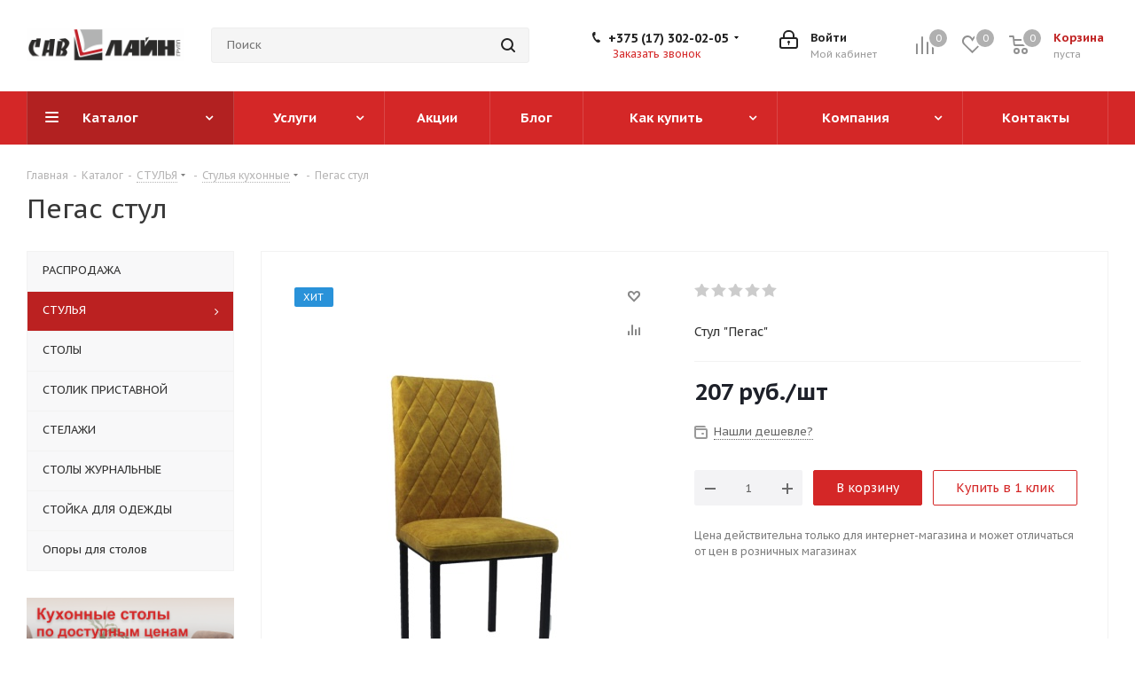

--- FILE ---
content_type: text/html; charset=UTF-8
request_url: https://sav-line.by/bitrix/components/bitrix/sale.prediction.product.detail/ajax.php
body_size: 148
content:
		<script>
		BX.ready(function () {
			BX.onCustomEvent('onHasNewPrediction', ['', 'sale_gift_product_394749045']);
		});
		</script>
		